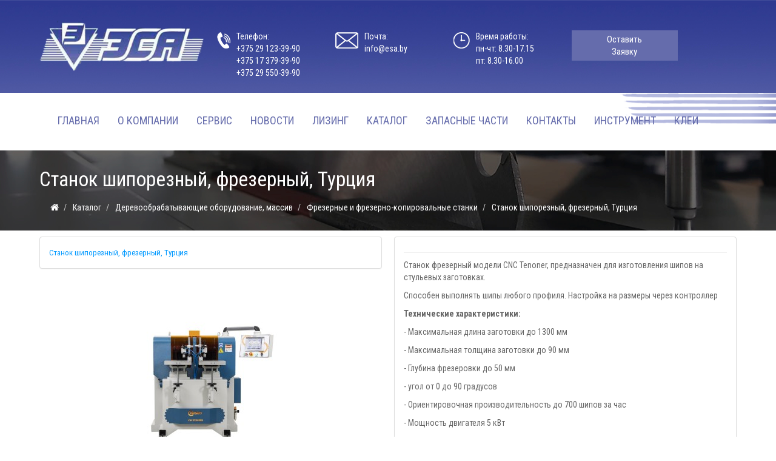

--- FILE ---
content_type: text/html; charset=utf-8
request_url: https://www.esa.by/katalog/derevoobrabatyvayushie-oborudovanie-massiv/frezernye-i-frezerno-kopirovalnye-stanki/stanok-shiporeznyj-frezernyj-turciya
body_size: 15216
content:
<!DOCTYPE html>
<html dir="ltr" lang="ru">
<head>
<meta charset="UTF-8" />
<meta name="viewport" content="width=device-width, initial-scale=1">
<title>Станок шипорезный, фрезерный, Турция купить в Минске, цена</title>
<base href="https://www.esa.by/" />
<meta name="description" content="Станок шипорезный, фрезерный, Турция для обработки массива древесины ⭐️. Высокое качество и надежность с полным спектром сервиса и технической поддержки от компании ESA в Минске и РБ ⏩. Заказать и узнать подробности можно по телефону ☎️: +375 (29) 123-39-" />
<meta name="keywords" content= "414, Станок шипорезный, фрезерный, Турция, , 0.00 р., , , Фрезерные и фрезерно-копировальные станки" />
<meta http-equiv="X-UA-Compatible" content="IE=edge">
<link href="https://www.esa.by/katalog/derevoobrabatyvayushie-oborudovanie-massiv/frezernye-i-frezerno-kopirovalnye-stanki/stanok-shiporeznyj-frezernyj-turciya" rel="canonical" />
<link href="https://www.esa.by/image/catalog/1234/e1.png" rel="icon" />
<link href='https://fonts.googleapis.com/css?family=Roboto+Condensed:400,400italic,700,700italic,300,300italic' rel='stylesheet' type='text/css'>
<link href='https://fonts.googleapis.com/css?family=Marck+Script&subset=latin,cyrillic' rel='stylesheet' type='text/css'>
<link href="catalog/view/javascript/bootstrap/css/bootstrap.min.css" rel="stylesheet" media="screen" />
<link rel="stylesheet" href="https://www.esa.by/catalog/view/theme/newstore/stylesheet/edit_product.css?ns2v=2.5.5"/>
<link rel="stylesheet" href="https://www.esa.by/catalog/view/javascript/jquery/magnific/magnific-popup.css?ns2v=2.5.5"/>
<link rel="stylesheet" href="https://www.esa.by/catalog/view/javascript/jquery/owl-carousel/owl.carousel.css?ns2v=2.5.5"/>
<link rel="stylesheet" href="https://www.esa.by/catalog/view/javascript/jquery/owl-carousel/owl.transitions.css?ns2v=2.5.5"/>
<link rel="stylesheet" href="https://www.esa.by/catalog/view/javascript/bootstrap/css/bootstrap-select.css?ns2v=2.5.5"/>
<link rel="stylesheet" href="https://www.esa.by/catalog/view/javascript/font-awesome/css/font-awesome.min.css?ns2v=2.5.5"/>
<link rel="stylesheet" href="https://www.esa.by/catalog/view/theme/newstore/stylesheet/stylesheet.css?ns2v=2.5.5"/>
<link rel="stylesheet" href="https://www.esa.by/catalog/view/theme/newstore/stylesheet/stickers.css?ns2v=2.5.5"/>
<link rel="stylesheet" href="https://www.esa.by/catalog/view/theme/newstore/stylesheet/tabs.css?ns2v=2.5.5"/>
<link rel="stylesheet" href="https://www.esa.by/catalog/view/theme/newstore/stylesheet/quickview.css?ns2v=2.5.5"/>
<link rel="stylesheet" href="https://www.esa.by/catalog/view/theme/newstore/stylesheet/theme_scheme/theme_1.css?ns2v=2.5.5"/>
<link rel="stylesheet" href="https://www.esa.by/catalog/view/theme/newstore/stylesheet/csseditor.css?ns2v=2.5.5"/>
<link rel="stylesheet" href="https://www.esa.by/catalog/view/javascript/jquery/datetimepicker/bootstrap-datetimepicker.min.css?ns2v=2.5.5"/>
<link rel="stylesheet" href="https://www.esa.by/catalog/view/theme/newstore/js/productany/js/countdown/jquery.countdown_1.css?ns2v=2.5.5"/>
<link rel="stylesheet" href="https://www.esa.by/catalog/view/theme/newstore/stylesheet/popup-fastorder/fastorder1.css?ns2v=2.5.5"/>
<link rel="stylesheet" href="https://www.esa.by/catalog/view/theme/newstore/stylesheet/popup-callback/callback.css?ns2v=2.5.5"/>
<link href="catalog/view/javascript/jquery/magnific/magnific-popup.css" type="text/css" rel="stylesheet" media="screen" />
<link href="catalog/view/javascript/jquery/datetimepicker/bootstrap-datetimepicker.min.css" type="text/css" rel="stylesheet" media="screen" />
  
		<style type="text/css">body {background-color: ;}</style>
<style type="text/css">
.sticker-ns.popular .fa{
	color:#000000}
.sticker-ns.popular{
	background: #4fc605 none repeat scroll 0 0;
	color:#ffffff;
}				
.sticker-ns.special .fa{
	color:#ffffff}
.sticker-ns.special {
	background: #fc9292 none repeat scroll 0 0;
	color:#ffffff;
}
.sticker-ns.bestseller .fa{
	color:#000000}
.sticker-ns.bestseller {
	background: #f6941f none repeat scroll 0 0;
	color:#ffffff;
}
.sticker-ns.newproduct .fa{
	color:#000000}
.sticker-ns.newproduct{
	background: #1f96c4 none repeat scroll 0 0;
	color:#ffffff;
}

.header-phone, .header-routine {
    display: flex;
    color: #fff;
    justify-content: center;
    flex-direction: column;
}

</style>
<script type="text/javascript" src="https://www.esa.by/catalog/view/javascript/jquery/jquery-2.1.1.min.js?ns2v=2.5.5"></script>
<script type="text/javascript" src="https://www.esa.by/catalog/view/javascript/jquery/magnific/jquery.magnific-popup.min.js?ns2v=2.5.5"></script>
<script type="text/javascript" src="https://www.esa.by/catalog/view/javascript/jquery/owl-carousel/owl.carousel.js?ns2v=2.5.5"></script>
<script type="text/javascript" src="https://www.esa.by/catalog/view/javascript/bootstrap/js/bootstrap.min.js?ns2v=2.5.5"></script>
<script type="text/javascript" src="https://www.esa.by/catalog/view/javascript/bootstrap/js/bootstrap-select.js?ns2v=2.5.5"></script>
<script type="text/javascript" src="https://www.esa.by/catalog/view/theme/newstore/js/jquery.menu-aim.js?ns2v=2.5.5"></script>
<script type="text/javascript" src="https://www.esa.by/catalog/view/javascript/jquery/datetimepicker/moment.js?ns2v=2.5.5"></script>
<script type="text/javascript" src="https://www.esa.by/catalog/view/javascript/jquery/datetimepicker/bootstrap-datetimepicker.min.js?ns2v=2.5.5"></script>
<script type="text/javascript" src="https://www.esa.by/catalog/view/theme/newstore/js/showmore.js?ns2v=2.5.5"></script>
<script type="text/javascript" src="https://www.esa.by/catalog/view/theme/newstore/js/common.js?ns2v=2.5.5"></script>
<script type="text/javascript" src="https://www.esa.by/catalog/view/theme/newstore/js//maskedinput.js?ns2v=2.5.5"></script>
<script type="text/javascript" src="https://www.esa.by/catalog/view/theme/newstore/js/newfastorder.js?ns2v=2.5.5"></script>
<script type="text/javascript" src="https://www.esa.by/catalog/view/theme/newstore/js/callback_send.js?ns2v=2.5.5"></script>
<script type="text/javascript" src="https://www.esa.by/catalog/view/theme/newstore/js/popup.js?ns2v=2.5.5"></script>
<script type="text/javascript" src="https://www.esa.by/catalog/view/theme/newstore/js/productany/js/countdown/jquery.countdown.js?ns2v=2.5.5"></script>
<script src="catalog/view/javascript/jquery/magnific/jquery.magnific-popup.min.js" type="text/javascript"></script>
<script src="catalog/view/javascript/jquery/datetimepicker/moment.js" type="text/javascript"></script>
<script src="catalog/view/javascript/jquery/datetimepicker/locale/ru-ru.js" type="text/javascript"></script>
<script src="catalog/view/javascript/jquery/datetimepicker/bootstrap-datetimepicker.min.js" type="text/javascript"></script>

<script type="text/javascript">
function init(elem, options){
	elem.addClass('countdownHolder');
	$.each(['Days','Hours','Minutes','Sec'],function(i){
		var clas;
		if (this=='Days') {clas="Дней";}
		if (this=='Hours') {clas="Часов";}
		if (this=='Minutes') {clas="минут";}
		if (this=='Sec') {clas="сек";}
		$('<span class="count'+this+'">' +
			'<span class="position">' +
			'<span class="digit static">0</span>' +	'</span>' +
			'<span class="position">' +	'<span class="digit static">0</span>' +	'</span><span class="time_productany">'+clas+'</span></span>').appendTo(elem);	
		});
}
</script>
<script type="text/javascript">
  var button_shopping = "Продолжить покупки";
  var button_checkout = "Оформление заказа";
  var link_checkout = "https://www.esa.by/checkout/";
  var link_newstorecheckout = "https://www.esa.by/index.php?route=checkout/newstorecheckout";
</script>
<script type="text/javascript">
var text_showmore = 'Показать еще';
var color_schem = '1';
var loading_masked_img = '<img src="catalog/view/theme/newstore/image/ring-alt-'+ color_schem +'.svg" />';
function loading_masked(action) {
	if (action) {
		$('.loading_masked').html(loading_masked_img);
		$('.loading_masked').show();
	} else {
		$('.loading_masked').html('');
		$('.loading_masked').hide();
	}
}
function creatOverlayLoadPage(action) {
	if (action) {
		$('#messageLoadPage').html(loading_masked_img);
		$('#messageLoadPage').show();
	} else {
		$('#messageLoadPage').html('');
		$('#messageLoadPage').hide();
	}
}
function quickview_open(id) {
$('body').prepend('<div id="messageLoadPage"></div><div class="mfp-bg-quickview"></div>');
	$.ajax({
		type:'post',
		data:'quickview29=1',
		url:'index.php?route=product/product&product_id='+id,	
		beforeSend: function() {
			creatOverlayLoadPage(true); 
		},
		complete: function() {
			$('.mfp-bg-quickview').hide();
			$('#messageLoadPage').hide();
			creatOverlayLoadPage(false); 
		},	
		success:function (data) {
			$('.mfp-bg-quickview').hide();
			$data = $(data);
			var new_data = $data.find('#quickview-container').html();							
			$.magnificPopup.open({
				tLoading: loading_masked_img,
				items: {
					src: new_data,
				},
				type: 'inline'
			});
		}
});							
}
	$(document).ready(function(){
		$("#back-top").hide();
		$(function () {
			$(window).scroll(function () {
				if ($(this).scrollTop() > 150) {
					$('#back-top').fadeIn();
				} else {
					$('#back-top').fadeOut();
				}
			});
			$('#back-top a').click(function () {
				$('body,html').animate({
					scrollTop: 0
				}, 800);
				return false;
			});
		});
		
	});	
</script>
<script type="text/javascript">
$(document).ready(function() {
if($("#top-fixed").length==0) {
var menu_fix2 = '<div class="menu_fix col-sm-3 col-md-3"></div>';
$('#top').before('<div id="top-fixed" class="hidden-xs hidden-sm"><div class="container"><div class="row">'+menu_fix2+'</div></div></div>');	
$('header .menu-fixed').clone().appendTo('#top-fixed .menu_fix');
}
$(window).scroll(function(){		
		if($(this).scrollTop()>220) {
			$('#top-fixed').addClass('sticky-header-2');
		}else{
			$('#top-fixed').removeClass('sticky-header-2');
		}		
	});
$('#top-fixed').hover(function() {
$('#top-fixed #horizontal-menu .menu-full-width .dropdown-menu').each(function() {
	var menu = $('#horizontal-menu .container').offset();
	var dropdown = $(this).parent().offset();		
	var i = (dropdown.left + $(this).outerWidth()) - (menu.left + $('#horizontal-menu .container').outerWidth());	
							
	if (i > 0) {
		$(this).css('margin-left', '-' + (i + 10) + 'px');
	} 
	var width = $('#horizontal-menu .container').outerWidth();
	$(this).css('width', '' + (width - 23) + 'px');
});
});
});
</script>

							

				<link rel="stylesheet" type="text/css" href="catalog/view/theme/newstore/stylesheet/csscallback.css" />
			

              

<script type="text/javascript">
function fastorder_open(product_id) {  
          $.magnificPopup.open({
            tLoading: '<span><i style="font-size:50px;" class="fa fa-spinner fa-pulse"></i></span>',
            items: {
              src: 'index.php?route=extension/module/newfastorder&product_id='+product_id,
              type: 'ajax'
            }
          });
        }
function fastorder_open_cart() {  
          $.magnificPopup.open({
            tLoading: '<span><i style="font-size:50px;" class="fa fa-spinner fa-pulse"></i></span>',
            items: {
              src: 'index.php?route=extension/module/newfastordercart',
              type: 'ajax'
            }
			
          });
        }		
</script>
<!-- Google Tag Manager -->
<script>(function(w,d,s,l,i){w[l]=w[l]||[];w[l].push({'gtm.start':
new Date().getTime(),event:'gtm.js'});var f=d.getElementsByTagName(s)[0],
j=d.createElement(s),dl=l!='dataLayer'?'&l='+l:'';j.async=true;j.src=
'https://www.googletagmanager.com/gtm.js?id='+i+dl;f.parentNode.insertBefore(j,f);
})(window,document,'script','dataLayer','GTM-TBJ73XGK');</script>
<!-- End Google Tag Manager -->

			
</head>
<body class="product-product-414">
    <!-- Google Tag Manager (noscript) -->
<noscript><iframe src="https://www.googletagmanager.com/ns.html?id=GTM-TBJ73XGK"
height="0" width="0" style="display:none;visibility:hidden"></iframe></noscript>
<!-- End Google Tag Manager (noscript) -->

<p id="back-top"><a rel="nofollow" class="btn btn-default" href="#top"><i class="fa fa-chevron-up" style="font-size:18px;"></i></a></p>
<div id="login-form-popup" class="modal fade" role="dialog">
	<div class="modal-dialog modal-login">
		<div class="modal-content">
			<form>
				<div class="modal-header">
					<button type="button" class="close" data-dismiss="modal">&times;</button>
					<h4 class="modal-title">Авторизация</h4>
				</div>
				<div class="modal-body">
				<div class="form-group">
					<div class="message"></div>
				</div>
					<div class="form-group">
						<div class="input-group">
							<span class="input-group-addon"><i class="fa fa-envelope"></i></span> 
							<input type="text" name="email" value="" placeholder="E-Mail" id="input-email" class="form-control" />
						</div>
					</div>
					<div class="form-group">
						<div class="input-group">
							<span class="input-group-addon"><i class="fa fa-lock"></i></span>	
							<input type="password" name="password" value="" placeholder="Пароль" id="input-password" class="form-control" />
						</div>
					</div>
					<div class="form-group text-center">
						<a href="https://www.esa.by/create-account/">Регистрация</a> | <a href="https://www.esa.by/forgot-password/">Забыли пароль?</a>
					</div>
				</div>		
				<div class="modal-footer">	
					<input type="button" value="Войти" id="button-login-popup" class="btn-login btn-block" />		
				</div>					
			</form>
		</div>
	</div>
</div>
<nav id="top" style="display:none;">
  <div class="container">
  	<div class="pull-left">
		<div class="navbar navbar-inverse">
			<div class="navbar-header">
				<button data-toggle="collapse-side" data-target=".side-collapse" type="button" class="navbar-toggle btn-question"><i class="fa fa-question-circle" aria-hidden="true"></i></button>
			</div>
			<div class="navbar-inverse side-collapse in">
				<nav class="navbar-collapse">
					<ul class="nav navbar-nav">
													<li><button onclick="location='https://www.esa.by/'"  type="button" class="btn btn-link"><i class=""></i> Главная</button></li>						
											</ul>
				</nav>
			</div>
		</div>		
	</div>
		<div class="pull-right">	
	<div class="pull-right">	
		<div class="btn-group">
				<button data-toggle="dropdown" type="button" class="dropdown-toggle btn btn-link">
				<i class="fa fa-user"></i>
				<span class="hidden-xs hidden-sm">Личный кабинет</span> <span class="caret"></span>		
				</button>
			<ul class="dropdown-menu dropdown-menu-right">
								<li><a rel="nofollow" href="https://www.esa.by/create-account/">Регистрация</a></li>
				<li><a rel="nofollow" href="#login_modal_popup" data-toggle="modal" data-target="#login-form-popup">Авторизация</a></li>
							</ul>
		</div>
	</div>
	<div class="pull-right">
		<div class="pull-left">
<form action="https://www.esa.by/index.php?route=common/currency/currency" method="post" enctype="multipart/form-data" id="currency">
  <div class="btn-group">
    <button class="btn btn-link dropdown-toggle" data-toggle="dropdown">
                            <strong> р.</strong>
            <span class="hidden-xs hidden-sm hidden-md">Валюта</span> <i class="fa fa-caret-down"></i></button>
    <ul class="dropdown-menu">
                  <li><button class="currency-select btn btn-link btn-block" type="button" name="EUR">€ Euro</button></li>
                        <li><button class="currency-select btn btn-link btn-block" type="button" name="USD">$ US Dollar</button></li>
                        <li><button class="currency-select btn btn-link btn-block" type="button" name="RUB"> р. Рубль</button></li>
                </ul>
  </div>
  <input type="hidden" name="code" value="" />
  <input type="hidden" name="redirect" value="https://www.esa.by/katalog/derevoobrabatyvayushie-oborudovanie-massiv/frezernye-i-frezerno-kopirovalnye-stanki/stanok-shiporeznyj-frezernyj-turciya" />
</form>
</div>
	</div>
	<div class="pull-right">
			</div>
	<div class="pull-right">
		<a rel="nofollow" class="btn btn-link" href="https://www.esa.by/wishlist/" id="wishlist-total" title="Мои закладки (0)"><i class="fa fa-heart fa-fw"></i> <span class="hidden-xs hidden-sm hidden-md">Мои закладки (0)</span></a>
	</div>
	<div class="pull-right">
		<a rel="nofollow" class="btn btn-link" href="https://www.esa.by/compare-products/"  id="compare-total" title="Сравнение товаров (0)"><i class="fa fa-balance-scale" aria-hidden="true"></i> <span class="hidden-xs hidden-sm hidden-md">Сравнение товаров (0)</span></a>
	</div>
	</div>
  </div>
</nav>
<header>
<div style="background: url(../catalog/view/theme/newstore/image/pod.jpg) repeat-x #343c8d; margin-top:-10px;">
<div class="container">
	<div class="row">
	     
	  <div class="col-xs-12 col-sm-12 col-md-12 col-lg-12 mobile" style="background:#3b4068;margin-top:-9px;">
<div  class="col-xs-6 col-sm-4 col-md-6 col-lg-6 mobile" style="color:#fff;background:#3b4068;padding-top:5px; padding-bottom:5px;">
                                <img src="../catalog/view/theme/newstore/image/tel.png" style="float:left; padding-right:10px;padding-top:3px;height: 20px;">
								
								<span style="color:#fff;font-size:12px;"><a href="tel:+375291233990" style="color:#fff;">+375 (29) 123-39-90</a></span>

	  </div>
	  <div  class="col-xs-6 col-sm-4 col-md-6 col-lg-6 mobile" style="color:#fff;background:#3b4068;padding-top:5px; padding-bottom:5px;">
                                <img src="../catalog/view/theme/newstore/image/tel.png" style="float:left; padding-right:10px;padding-top:3px;height: 20px;">
								
								<span style="color:#fff;font-size:12px;"><a href="tel:+375295503990" style="color:#fff;">+375 (29) 550 39 90</a></span>

	  </div><div  class="col-xs-3 col-sm-0 col-md-3 col-lg-3 mobile"></div>
	  <div  class="col-xs-6 col-sm-4 col-md-6 col-lg-6 mobile" style="color:#fff;background:#3b4068;padding-top:5px; padding-bottom:5px;">
	   <img src="../catalog/view/theme/newstore/image/tel.png" style="float:left; padding-right:10px;padding-top:3px;height: 20px;">
								
								<span style="color:#fff;font-size:12px;"><a href="tel:+375173793990" style="color:#fff;">+375 (17) 379 39 90</a></span></div>
	    <div  class="col-xs-3 col-sm-0 col-md-3 col-lg-3 mobile"></div>
	  <div class="col-xs-12 col-sm-12 col-md-4 col-lg-3 mobile" style="color:#fff;background:#3b4068;padding-top:5px; padding-bottom:5px;"><div style="margin-left:35%;">
	  <img src="../catalog/view/theme/newstore/image/mail.png" style="float:left; padding-right:10px;padding-top:3px;height: 20px;"></div>
							
	  <a style="color:#fff;font-size:12px;" target="_blank" href="mailto:info@esa.by" >info@esa.by</a></div>
</div>	  
	  
      <div class="col-sm-12 col-md-3 text-center text-left-md logo-top nomobile">
        <div id="logo">
		                          <a href="https://www.esa.by/"><img src="https://www.esa.by/image/catalog/logo1.png" title="ООО &quot;ЭСА&quot;" alt="ООО &quot;ЭСА&quot;" class="img-responsive" /></a>
                              </div>
      </div>
     <div class="col-xs-12 col-sm-12 col-md-4 col-lg-3 mobile"  style="background: url(../catalog/view/theme/newstore/image/right.png) no-repeat center right;">  
      <div class="col-xs-6 col-sm-6 col-md-4 col-lg-3 mobile">
        
		                          <a href="https://www.esa.by/"><img src="https://www.esa.by/image/catalog/logo1.png" title="ООО &quot;ЭСА&quot;" alt="ООО &quot;ЭСА&quot;" class="img-responsive" /></a>
                              
      </div>
 
      <div class="col-xs-6 col-sm-6 col-md-4 col-lg-3 mobile">

<div class="mobile-menu">
    <input type="checkbox" id="checkbox" class="mobile-menu__checkbox">
    <label for="checkbox" class="mobile-menu__btn"><div class="mobile-menu__icon"></div></label>
    <div class="mobile-menu__container">
    <ul class="mobile-menu__list">
        <li class="mobile-menu__item"><a href="https://esa.by/" class="mobile-menu__link">ГЛАВНАЯ</a></li>
        <li class="mobile-menu__item"><a href="https://esa.by/about_us" class="mobile-menu__link">О КОМПАНИИ</a></li>
        <li class="mobile-menu__item"><a href="https://esa.by/katalog/" class="mobile-menu__link">КАТАЛОГ</a></li>
        <li class="mobile-menu__item"><a href="https://esa.by/news/" class="mobile-menu__link">НОВОСТИ</a></li>
        <li class="mobile-menu__item"><a href="https://esa.by/lizing" class="mobile-menu__link">ЛИЗИНГ</a></li>
        <li class="mobile-menu__item"><a href="https://esa.by/servis/" class="mobile-menu__link">СЕРВИС</a></li>
        <li class="mobile-menu__item"><a href="https://esa.by/zapasnye-chasty/" class="mobile-menu__link">ЗАПАСНЫЕ ЧАСТИ</a></li>
        <li class="mobile-menu__item"><a href="https://esa.by/contact-us/" class="mobile-menu__link">КОНТАКТЫ</a></li>
        <li class="mobile-menu__item"><a href="https://esa-tools.by/" class="mobile-menu__link">ИНСТРУМЕНТ</a></li>
        <li class="mobile-menu__item"><a href="https://leuco.by/" class="mobile-menu__link">КЛЕИ</a></li>
    </ul>
    </div>
</div>
</div>  





      </div>  
     
	  	  <div  class="col-sm-12 col-md-2 nomobile" style="color:#fff; padding-top:40px;">
                                <img src="../catalog/view/theme/newstore/image/tel.png" style="float:left; padding-right:10px;padding-top:3px;">
								Телефон: <br /> 
								<span class="header-phone" style="color:#fff;"><span>+375 29 123-39-90</span><span>+375 17 379-39-90</span><span>+375 29 550-39-90</span></span>

	  </div>
	  	  
	  
	  <div class="col-sm-12  col-md-2 nomobile" style="color:#fff;padding-top:40px;">
	  <img src="../catalog/view/theme/newstore/image/mail.png" style="float:left; padding-right:10px;padding-top:3px;">
								Почта: <br /> 
	  <a style="color:#fff;" target="_blank" href="mailto:info@esa.by" >info@esa.by</a></div>
	  
	  <div class="col-sm-12  col-md-2 nomobile" style="color:#fff;padding-top:40px;">
	  <img src="../catalog/view/theme/newstore/image/time.png" style="float:left; padding-right:10px;padding-top:3px;">
								Время работы: <br /> 
	  <span class="info-contact header-routine" style="color:#fff;"><span>пн-чт: 8.30-17.15</span>
<span>пт: 8.30-16.00</span></span></div>
      <div onclick="get_modal_callbacking();" class="col-md-2 col-sm-12 col-md-push-0 nomobile" style="color:#fff;padding-top:40px;"><div style="background:#656cac;text-align:center;padding:5px 10px 5px 10px; color:#fff;font-size:15px;cursor:pointer;"> Оставить<br />Заявку </div></div>
	</div>
</div></div>
<div style="background: url(../catalog/view/theme/newstore/image/pulleft1.png) top right no-repeat #fff;" class="nomobile">
<div class="menu-fixed">
	  <div class="container">
  			<nav id="horizontal-menu" class="navbar hmenu_type">
			<div class="navbar-header"><span id="category" class="visible-xs">Категории</span>
		  <button type="button" class="btn btn-navbar navbar-toggle" data-toggle="collapse" data-target=".navbar-ex1-collapse"><i class="fa fa-bars"></i></button>
		</div>
		<div class="collapse navbar-collapse navbar-ex1-collapse">
		  <ul class="nav navbar-nav">
		  
												<li><a class="dropdown-img" href="/">												Главная</a></li>
																<li><a class="dropdown-img" href="/about_us">												О компании</a></li>
																<li><a class="dropdown-img" href="/servis">												Сервис</a></li>
																<li><a class="dropdown-img" href="/news/">												Новости</a></li>
																<li><a class="dropdown-img" href="/lizing">												Лизинг</a></li>
																<li><a class="dropdown-img" href="/katalog/">												Каталог</a></li>
																<li><a class="dropdown-img" href="/katalog/zapasnye-chasti-1/">												Запасные части</a></li>
																<li><a class="dropdown-img" href="/contact-us/">												Контакты</a></li>
																<li><a class="dropdown-img" href="https://esa-tools.by/">												Инструмент</a></li>
																<li><a class="dropdown-img" href="https://leuco.by/">												Клеи</a></li>
									  </ul>
		</div>
					</nav>
			</div>
		 </div>

</header>

<div style="background: url(../catalog/view/theme/newstore/image/back.png);">
<div class="container">
	<h1 itemprop="name" style="color:#fff;">Станок шипорезный, фрезерный, Турция</h1>
	<ul class="breadcrumb" itemscope itemtype="https://schema.org/BreadcrumbList">
									<li itemprop="itemListElement" itemscope itemtype="http://schema.org/ListItem">
					<a style="color:#fff;" itemprop="item" href="https://www.esa.by/">
					  <span itemprop="name"><i class="fa fa-home"></i></span>
					</a>
					<meta itemprop="position" content="1" />
				  </li>
												<li itemprop="itemListElement" itemscope itemtype="http://schema.org/ListItem">
					<a style="color:#fff;" itemprop="item" href="https://www.esa.by/katalog/">
					  <span itemprop="name">Каталог</span>
					</a>
					<meta itemprop="position" content="2" />
				  </li>
												<li itemprop="itemListElement" itemscope itemtype="http://schema.org/ListItem">
					<a style="color:#fff;" itemprop="item" href="https://www.esa.by/katalog/derevoobrabatyvayushie-oborudovanie-massiv/">
					  <span itemprop="name">Деревообрабатывающие оборудование, массив</span>
					</a>
					<meta itemprop="position" content="3" />
				  </li>
												<li itemprop="itemListElement" itemscope itemtype="http://schema.org/ListItem">
					<a style="color:#fff;" itemprop="item" href="https://www.esa.by/katalog/derevoobrabatyvayushie-oborudovanie-massiv/frezernye-i-frezerno-kopirovalnye-stanki/">
					  <span itemprop="name">Фрезерные и фрезерно-копировальные станки</span>
					</a>
					<meta itemprop="position" content="4" />
				  </li>
												<li itemprop="itemListElement" itemscope itemtype="http://schema.org/ListItem">
				<link itemprop="item" href="https://www.esa.by/katalog/derevoobrabatyvayushie-oborudovanie-massiv/frezernye-i-frezerno-kopirovalnye-stanki/stanok-shiporeznyj-frezernyj-turciya">
				<span itemprop="name">Станок шипорезный, фрезерный, Турция</span>
				<meta itemprop="position" content="5" />
				</li>
						</ul>
</div>
</div>	
	
<div itemscope itemtype="http://schema.org/Product" class="container">

  <div class="row">                <div  id="content" class="col-sm-12">
   
				
			
      <div class="row">
                                <div class="col-sm-12 col-md-6">
		<div class="panel panel-default panel-body">
						<div class="info-inline">Станок шипорезный, фрезерный, Турция</div>
							</div>
          				<div class="thumbnails">
											<div class="general-image">
							<div class="stickers-ns">
																																															</div>	
							<a class="main-image thumbnail zoom-magnify" href="https://www.esa.by/image/cache/catalog/121-500x500.jpg" title="Станок шипорезный, фрезерный, Турция">
								<img class="img-responsive" data-magnify-src="https://www.esa.by/image/cache/catalog/121-500x500.jpg" src="https://www.esa.by/image/cache/catalog/121-500x300.jpg" src="https://www.esa.by/image/cache/catalog/121-500x300.jpg" title="Станок шипорезный, фрезерный, Турция" alt="Станок шипорезный, фрезерный, Турция" /></a>
						</div>
																<div class="image-additional owl-carousel">
							<div class="item">
								<a class="thumbnail" data-magnify-src="https://www.esa.by/image/cache/catalog/121-500x500.jpg" rel="https://www.esa.by/image/cache/catalog/121-500x300.jpg" href="https://www.esa.by/image/cache/catalog/121-500x500.jpg" title="Станок шипорезный, фрезерный, Турция">
									<img src="https://www.esa.by/image/cache/catalog/121-74x74.jpg"  title="Станок шипорезный, фрезерный, Турция" alt="Станок шипорезный, фрезерный, Турция" />
								</a>
							</div>
														<div class="item">
								<a class="thumbnail" data-magnify-src="https://www.esa.by/image/cache/catalog/122-500x500.jpg" rel="https://www.esa.by/image/cache/catalog/122-500x300.jpg" href="https://www.esa.by/image/cache/catalog/122-500x500.jpg" title="Станок шипорезный, фрезерный, Турция">
								<img src="https://www.esa.by/image/cache/catalog/122-74x74.jpg" title="Станок шипорезный, фрезерный, Турция" alt="Станок шипорезный, фрезерный, Турция" /></a>
							</div>
														<div class="item">
								<a class="thumbnail" data-magnify-src="https://www.esa.by/image/cache/catalog/123-500x500.jpg" rel="https://www.esa.by/image/cache/catalog/123-500x300.jpg" href="https://www.esa.by/image/cache/catalog/123-500x500.jpg" title="Станок шипорезный, фрезерный, Турция">
								<img src="https://www.esa.by/image/cache/catalog/123-74x74.jpg" title="Станок шипорезный, фрезерный, Турция" alt="Станок шипорезный, фрезерный, Турция" /></a>
							</div>
														<div class="item">
								<a class="thumbnail" data-magnify-src="https://www.esa.by/image/cache/catalog/124-500x500.jpg" rel="https://www.esa.by/image/cache/catalog/124-500x300.jpg" href="https://www.esa.by/image/cache/catalog/124-500x500.jpg" title="Станок шипорезный, фрезерный, Турция">
								<img src="https://www.esa.by/image/cache/catalog/124-74x74.jpg" title="Станок шипорезный, фрезерный, Турция" alt="Станок шипорезный, фрезерный, Турция" /></a>
							</div>
													</div>
									</div>
                  </div>
        														        		        <div class="col-sm-12 col-md-6">
		<div id="product">
			<div class="panel panel-default panel-body">	
				 			
								<span itemscope itemprop="offers" itemtype="http://schema.org/Offer">
						<meta itemprop="price" content="0.00">
						<meta itemprop="priceCurrency" content="RUB">
						<link itemprop="availability" href="http://schema.org/InStock" />
					</span>
				<div class="price" style="display:none;">
											<span class='autocalc-product-price'>0.00 р.</span>															
				</div>
				
								   <hr>
          <ul class="list-unstyled availability">                      
              
			<li style="display:none;"><i class="fa fa-check fa-fw"></i><span class="text-stock">Доступность:</span> 
						<span class="stock_status_success">На складе</span> 
									</li>
          </ul>	
          <div class="short-description">
<p>Станок фрезерный модели CNC Tenoner, предназначен для изготовления шипов на стульевых заготовках.</p><p>Способен выполнять шипы любого профиля. Настройка на размеры через контроллер</p><p><b>Технические характеристики:</b></p><p>- Максимальная длина заготовки до 1300 мм</p><p>- Максимальная толщина заготовки до 90 мм</p><p>- Глубина фрезеровки до 50 мм</p><p>- угол от 0 до 90 градусов</p><p>- Ориентировочная производительность до 700 шипов за час</p><p>- Мощность двигателя 5 кВт</p><p>- Габаритные размеры 1230х1220х1520 мм</p><p>- Вес 700 кг</p></div>
		  <ul class="list-unstyled">
                      </ul>
                        			
             
			<hr>						         
			<div class="actions-additional" style="display:none;">
				<div class="qty space-padding-r5 pull-left">
					<div class="quantity-adder clearfix">
						<div>
							<div class="quantity-number pull-left">
								<input class="quantity-product" type="text" name="quantity" size="5" value="1" id="input-quantity" />
							</div>
							<div class="quantity-wrapper pull-left">
							<span onclick="btnplus_card_prod();" class="add-up add-action fa fa-plus"></span>
							<span onclick="btnminus_card_prod(1);" class="add-down add-action fa fa-minus"></span>
							</div>
						</div>
						<input type="hidden" name="product_id" value="414" />
					</div>
				</div>
				<script type="text/javascript">
				function btnminus_card_prod(a){
					document.getElementById("input-quantity").value>a?document.getElementById("input-quantity").value--:document.getElementById("input-quantity").value=a
				}
				function btnplus_card_prod(){
					document.getElementById("input-quantity").value++
				};
				</script>						
				<div class="btn-group">
												</div>
			</div>
			<div class="actions text-center" style="display:none;">
														<div class="cart pull-left w48">
											<button type="button" id="button-cart" data-loading-text="Загрузка..." class="btn btn-general"><i class="fa fa-shopping-basket"></i> <span>В корзину</span></button>					
						
				</div>
															</div>		
					</div>
    </div>
	</div>
		<div class="tabs-product col-sm-12">
 <ul class="nav nav-tabs my-tabs">
            <li class="active"><a href="#tab-description" data-toggle="tab"><i class="fa fa-file-text-o fa-fw"></i>Описание</a></li>
                        			          </ul>
          <div class="tab-content">
            <div class="tab-pane active" id="tab-description" itemprop="description"><p>Станок фрезерный модели CNC Tenoner, предназначен для изготовления шипов на стульевых заготовках.</p><p>Способен выполнять шипы любого профиля. Настройка на размеры через контроллер</p><p>Технические характеристики:</p><p>- Максимальная длина заготовки до 1300 мм</p><p>- Максимальная толщина заготовки до 90 мм</p><p>- Глубина фрезеровки до 50 мм</p><p>- угол от 0 до 90 градусов</p><p>- Ориентировочная производительность до 700 шипов за час</p><p>- Мощность двигателя 5 кВт</p><p>- Габаритные размеры 1230х1220х1520 мм</p><p>- Вес 700 кг</p><p><br></p><p class="MsoNormal"><span style="font-size:11.0pt">Перейдя по ссылке можно
увидеть видео работы станка<o:p></o:p></span></p><p class="MsoNormal"><b><span style="font-size:12.0pt"><a href="https://www.youtube.com/watch?v=p9u1RLxSl2Q">https://www.youtube.com/watch?v=p9u1RLxSl2Q</a></span></b><b><span style="font-size:12.0pt">&nbsp;</span></b></p><p class="MsoNormal"><b><span style="font-size:12.0pt"><br></span></b></p><p class="MsoNormal"><br></p></div>
            			                      </div>
		</div>	
 </div>
 
		
<script type="text/javascript">
if (!$(".carousel_numb_featured43137").parents("#column-left, #column-right").length) {
	$('.carousel_numb_featured43137').owlCarousel({
		responsiveBaseWidth: ".featured.carousel_numb_featured43137",
		itemsCustom: [[120, 1], [190, 1],[250, 1],[400, 1], [500, 2], [630, 2], [750, 3], [900, 4], [1000, 4]],
		navigation: true,
		navigationText: ['<div class="btn btn-carousel-module next-prod"><i class="fa fa-angle-left arrow"></i></div>', '<div class="btn btn-carousel-module prev-prod"><i class="fa fa-angle-right arrow"></i></div>'],
		pagination: false
	}); 
}
</script>      
            <p>Теги:                        <a href="https://www.esa.by/search/?tag=Станок шипорезный">Станок шипорезный</a>,
                                <a href="https://www.esa.by/search/?tag=фрезерный">фрезерный</a>,
                                <a href="https://www.esa.by/search/?tag=Турция">Турция</a>,
                                <a href="https://www.esa.by/search/?tag=Фрезерные и фрезерно-копировальные станки">Фрезерные и фрезерно-копировальные станки</a>
                      </p>
      		      </div>
    </div>
</div>
<script type="text/javascript">
var owladd = $('.thumbnails .image-additional');
function optionimage(image, image_zoom,image_thumb) {
	if($('.option-image-new').length > 0) {
		owladd.data('owlCarousel').removeItem(0);
	}
	$('.main-image img').attr('src',image);
	$('.main-image img').attr('data-magnify-src',image_zoom);
	$('.main-image').attr('href',image_zoom);
	var content = '<div class="item"><a class="option-image-new thumbnail" data-magnify-src="'+ image_zoom +'" rel="'+ image +'" href="'+ image_zoom +'" title=""><img src="'+ image_thumb +'" title="" alt="" /></a></div>';
    owladd.data('owlCarousel').addItem(content,0);
	
	$('.image-additional .item img').hover(function(){	
		$('.main-image img').attr('src', $(this).parent().attr('rel'));
		$('.main-image').attr('href', $(this).parent().attr('href'));
		$('.main-image img').attr('data-magnify-src',$(this).parent().attr('data-magnify-src'));
		return false;
	});								
}
$('.image-additional .item img').hover(function(){	
	$('.main-image img').attr('src', $(this).parent().attr('rel'));
	$('.main-image').attr('href', $(this).parent().attr('href'));
	$('.main-image img').attr('data-magnify-src',$(this).parent().attr('data-magnify-src'));
	return false;
 });
 </script>
<script type="text/javascript">
$('.thumbnails .image-additional').owlCarousel({		
	responsiveBaseWidth: ".image-additional",
	itemsCustom: [[0, 1], [100, 2], [250, 3], [500, 4], [750, 5], [1000,6]],
	navigation: true,
	pagination:false,
	navigationText: ['<div class="btn btn-carousel-thumbnail next-prod"><i class="fa fa-angle-left arrow"></i></div>', '<div class="btn btn-carousel-thumbnail prev-prod"><i class="fa fa-angle-right arrow"></i></div>'],		
});
</script>
<script type="text/javascript"><!--
$('select[name=\'recurring_id\'], input[name="quantity"]').change(function(){
	$.ajax({
		url: 'index.php?route=product/product/getRecurringDescription',
		type: 'post',
		data: $('input[name=\'product_id\'], input[name=\'quantity\'], select[name=\'recurring_id\']'),
		dataType: 'json',
		beforeSend: function() {
			$('#recurring-description').html('');
		},
		success: function(json) {
			$('.alert, .text-danger').remove();

			if (json['success']) {
				$('#recurring-description').html(json['success']);
			}
		}
	});
});
//--></script>
<script type="text/javascript"><!--
$('#button-cart').on('click', function() {
	$.ajax({
		url: 'index.php?route=checkout/cart/add',
		type: 'post',
		data: $('#product input[type=\'text\'], #product input[type=\'hidden\'], #product input[type=\'radio\']:checked, #product input[type=\'checkbox\']:checked, #product select, #product textarea'),
		dataType: 'json',
		beforeSend: function() {
			$('#button-cart').button('loading');
		},
		complete: function() {
			$('#button-cart').button('reset');
		},
		success: function(json) {
			$('.alert, .text-danger').remove();
			$('.form-group').removeClass('has-error');

			if (json['error']) {
				if (json['error']['option']) {
				$('.options').removeClass('hidden-options');
					for (i in json['error']['option']) {
						var element = $('#input-option' + i.replace('_', '-'));

						if (element.parent().hasClass('input-group')) {
							element.parent().after('<div class="text-danger">' + json['error']['option'][i] + '</div>');
						} else {
							element.after('<div class="text-danger">' + json['error']['option'][i] + '</div>');
						}
						setTimeout(function () {
							$('.option-danger, .alert, .text-danger').remove();
						}, 4000);
						$('#top').before('<div class="alert option-danger"><i class="fa fa-exclamation-circle"></i> ' + json['error']['option'][i] + '<button type="button" class="close" data-dismiss="alert">&times;</button></div>');					
						
					}
				}

				if (json['error']['recurring']) {
					$('select[name=\'recurring_id\']').after('<div class="text-danger">' + json['error']['recurring'] + '</div>');
				}

				// Highlight any found errors
				$('.text-danger').parent().addClass('has-error');
			}

			if (json['success']) {
				if(json['popup_design']=='1'){
						fastorder_open_cart();
				} else {
					html  = '<div id="modal-addcart" class="modal">';
					html += '  <div class="modal-dialog" style="overflow:hidden">';
					html += '    <div class="modal-content">';
					if(json['show_newstorecheckout']=='1'){
						html += '      	<div class="modal-body"><div class="text-center">' + json['success'] + '<br><img style="margin:10px 0px;" src="'+ json['image_cart'] +'"  /><br></div><div><a href=' + link_newstorecheckout + ' class="btn-checkout">'+ button_checkout +'</a><button data-dismiss="modal" class="btn-shopping">'+ button_shopping +'</button></div></div>';	
						} else {
						html += '      	<div class="modal-body"><div class="text-center">' + json['success'] + '<br><img style="margin:10px 0px;" src="'+ json['image_cart'] +'"  /><br></div><div><a href=' + link_checkout + ' class="btn-checkout">'+ button_checkout +'</a><button data-dismiss="modal" class="btn-shopping">'+ button_shopping +'</button></div></div>';	
						}
					html += '    </div>';
					html += '  </div>';
					html += '</div>';

					$('body').append(html);

					$('#modal-addcart').modal('show');
				}
					setTimeout(function () {
						$('.cart-total').html(json['total']);
					}, 100);	
					$('#cart > ul').load('index.php?route=common/cart/info ul li');
			}
				$('#modal-addcart').on('hide.bs.modal', function (e) {
					$('#modal-addcart').remove();
				});
		}
	});
});
//--></script>
<script type="text/javascript"><!--
$('.date').datetimepicker({
	pickTime: false
});

$('.datetime').datetimepicker({
	pickDate: true,
	pickTime: true
});

$('.time').datetimepicker({
	pickDate: false
});

$('button[id^=\'button-upload\']').on('click', function() {
	var node = this;

	$('#form-upload').remove();

	$('body').prepend('<form enctype="multipart/form-data" id="form-upload" style="display: none;"><input type="file" name="file" /></form>');

	$('#form-upload input[name=\'file\']').trigger('click');

	if (typeof timer != 'undefined') {
    	clearInterval(timer);
	}

	timer = setInterval(function() {
		if ($('#form-upload input[name=\'file\']').val() != '') {
			clearInterval(timer);

			$.ajax({
				url: 'index.php?route=tool/upload',
				type: 'post',
				dataType: 'json',
				data: new FormData($('#form-upload')[0]),
				cache: false,
				contentType: false,
				processData: false,
				beforeSend: function() {
					$(node).button('loading');
				},
				complete: function() {
					$(node).button('reset');
				},
				success: function(json) {
					$('.text-danger').remove();

					if (json['error']) {
						$(node).parent().find('input').after('<div class="text-danger">' + json['error'] + '</div>');
					}

					if (json['success']) {
						alert(json['success']);

						$(node).parent().find('input').attr('value', json['code']);
					}
				},
				error: function(xhr, ajaxOptions, thrownError) {
					alert(thrownError + "\r\n" + xhr.statusText + "\r\n" + xhr.responseText);
				}
			});
		}
	}, 500);
});
//--></script>
<script type="text/javascript"><!--
$('#review').delegate('.pagination a', 'click', function(e) {
  e.preventDefault();

    $('#review').fadeOut('slow');

    $('#review').load(this.href);

    $('#review').fadeIn('slow');
});

$('#review').load('index.php?route=product/product/review&product_id=414');

$('#button-review').on('click', function() {
	$.ajax({
		url: 'index.php?route=product/product/write&product_id=414',
		type: 'post',
		dataType: 'json',
		data: $("#form-review").serialize(),
		beforeSend: function() {
			$('#button-review').button('loading');
		},
		complete: function() {
			$('#button-review').button('reset');
		},
		success: function(json) {
			$('.alert-success, .alert-danger').remove();

			if (json['error']) {
				$('#review').after('<div class="alert alert-danger"><i class="fa fa-exclamation-circle"></i> ' + json['error'] + '</div>');
			}

			if (json['success']) {
				$('#review').after('<div class="alert alert-success"><i class="fa fa-check-circle"></i> ' + json['success'] + '</div>');

				$('input[name=\'name\']').val('');
				$('textarea[name=\'text\']').val('');
				$('input[name=\'rating\']:checked').prop('checked', false);
			}
		}
	});
});

$(document).ready(function() {
	$('.thumbnails .image-additional').magnificPopup({
		type:'image',
		delegate: 'a',
		gallery: {
			enabled:true
		}
	});
});
$('.thumbnails .main-image').click(function(){
	if ($('.thumbnails .image-additional .item').length > 0) {
		$('.thumbnails .image-additional').magnificPopup('open', 0);
		return false
	} else {
		$(this).magnificPopup('open');
		return false
	}
});
//--></script>
 <script type="text/javascript">
			var url = document.location.toString();
			if (url.match('#tab-review')) {
			$('a[href=\'#tab-review\']').trigger('click');
			}
</script>

<script type="text/javascript"><!--
function price_format_autocalc(n)
{ 
    c = 2;
    d = '.'; 
    t = ' '; 
    s_left = '';
    s_right = ' р.';
     
    n = n * 1.00000000;
    i = parseInt(n = Math.abs(n).toFixed(c)) + ''; 

    j = ((j = i.length) > 3) ? j % 3 : 0; 
    return s_left + (j ? i.substr(0, j) + t : '') + i.substr(j).replace(/(\d{3})(?=\d)/g, "$1" + t) + (c ? d + Math.abs(n - i).toFixed(c).slice(2) : '') + s_right; 
}

function calculate_tax_autocalc(price)
{
        return price;
}

function process_discounts_autocalc(price, quantity)
{
        return price;
}


animate_delay = 10;

main_price_autocalc_final = calculate_tax_autocalc(0.0000);
main_price_autocalc_start = calculate_tax_autocalc(0.0000);
main_step = 0;
main_timeout_id = 0;

function animateMainPrice_callback() {
    main_price_autocalc_start += main_step;
    
    if ((main_step > 0) && (main_price_autocalc_start > main_price_autocalc_final)){
        main_price_autocalc_start = main_price_autocalc_final;
    } else if ((main_step < 0) && (main_price_autocalc_start < main_price_autocalc_final)) {
        main_price_autocalc_start = main_price_autocalc_final;
    } else if (main_step == 0) {
        main_price_autocalc_start = main_price_autocalc_final;
    }
    
    $('.autocalc-product-price').html( price_format_autocalc(main_price_autocalc_start) );
    
    if (main_price_autocalc_start != main_price_autocalc_final) {
        main_timeout_id = setTimeout(animateMainPrice_callback, animate_delay);
    }
}

function animateMainPriceAutocalc(price) {
    main_price_autocalc_start = main_price_autocalc_final;
    main_price_autocalc_final = price;
    main_step = (main_price_autocalc_final - main_price_autocalc_start) / 10;
    
    clearTimeout(main_timeout_id);
    main_timeout_id = setTimeout(animateMainPrice_callback, animate_delay);
}




function recalculateprice_autocalc()
{
    var main_price_autocalc = 0;
    var input_quantity = Number($('input[name="quantity"]').val());
    var special_autocalc = 0;
    var tax = 0;
    
    if (isNaN(input_quantity)) input_quantity = 0;
    
        main_price_autocalc = process_discounts_autocalc(main_price_autocalc, input_quantity);
    tax = process_discounts_autocalc(tax, input_quantity);
    
    
    var option_price = 0;
    
        
    $('input:checked,option:selected').each(function() {
      if ($(this).data('prefix') == '=') {
        option_price += Number($(this).data('price'));
        main_price_autocalc = 0;
        special_autocalc = 0;
      }
    });
    
    $('input:checked,option:selected').each(function() {
      if ($(this).data('prefix') == '+') {
        option_price += Number($(this).data('price'));
      }
      if ($(this).data('prefix') == '-') {
        option_price -= Number($(this).data('price'));
      }
      if ($(this).data('prefix') == 'u') {
        pcnt = 1.0 + (Number($(this).data('price')) / 100.0);
        option_price *= pcnt;
        main_price_autocalc *= pcnt;
        special_autocalc *= pcnt;
      }
      if ($(this).data('prefix') == 'd') {
        pcnt = 1.0 - (Number($(this).data('price')) / 100.0);
        option_price *= pcnt;
        main_price_autocalc *= pcnt;
        special_autocalc *= pcnt;
      }
      if ($(this).data('prefix') == '*') {
        option_price *= Number($(this).data('price'));
        main_price_autocalc *= Number($(this).data('price'));
        special_autocalc *= Number($(this).data('price'));
      }
    });
    
    special_autocalc += option_price;
    main_price_autocalc += option_price;

          tax = main_price_autocalc;
        
    // Process TAX.
    main_price_autocalc = calculate_tax_autocalc(main_price_autocalc);
    special_autocalc = calculate_tax_autocalc(special_autocalc);
    
    // Раскомментировать, если нужен вывод цены с умножением на количество
    main_price_autocalc *= input_quantity;
    special_autocalc *= input_quantity;
    tax *= input_quantity;

    // Display Main Price
    animateMainPriceAutocalc(main_price_autocalc);
      
    }

$(document).ready(function() {
    $('#product input[type="checkbox"]').bind('change', function() { recalculateprice_autocalc(); });
    $('#product input[type="radio"]').bind('change', function() { recalculateprice_autocalc(); });
    $('#product select').bind('change', function() { recalculateprice_autocalc(); });
    
    $quantity_autocalc = $('#product input[name="quantity"]');
    $quantity_autocalc.data('val', $quantity_autocalc.val());
    (function() {
        if ($quantity_autocalc.val() != $quantity_autocalc.data('val')){
            $quantity_autocalc.data('val',$quantity_autocalc.val());
            recalculateprice_autocalc();
        }
        setTimeout(arguments.callee, 250);
    })();    
    
    recalculateprice_autocalc();
});

//--></script>
      

							
<footer>
<div class="footer-top">
<div class="container">
	
	<div class="row">   
		<div class="newsletter">   
			<div class="col-xs-12 col-md-3 text-xs-center-newsletter text-newsletter text-md-right">
				<span>Подписаться на рассылку</span>		
			</div>
			<div class="col-xs-12 col-md-6 text-xs-center-newsletter">	
				<input type="text" class="form-control" id="input-newsletter" placeholder="Введите ваш адрес электронной почты" value="" >		
				<span id="error-msg"></span>
			</div>
			<div class="col-xs-12 col-md-3 text-xs-center-newsletter text-md-left">
				<button type="button" id="subcribe" class="btn btn-newsletter" value="Подписаться"><i class="fa fa-envelope fa-fw"></i>Подписаться</button>
			</div>			
		</div>
	</div>
				
	<div class="row banner-footer">	
			</div>
</div>
<div class="container">
    <div class="row">
            <div class="col-sm-3">
        <div id="logo1">
		    <a href="https://esa.by/"><img src="https://esa.by/image/catalog/logofut.png" class="img-responsive"></a>
        </div>
        <div style="width:90%;margin:0 auto;padding-top:20px;display:none;">
          <a href="#"><img src="https://esa.by/image/catalog/fb.png"></a>

           <a href="#"><img src="https://esa.by/image/catalog/in.png"></a>

           <a href="#"><img src="https://esa.by/image/catalog/vk.png"></a>

           <a href="#"><img src="https://esa.by/image/catalog/ok.png"></a>

           <a href="#"><img src="https://esa.by/image/catalog/tw.png"></a></div>
      </div>
      <div class="col-sm-4">
    <h3 style="color:#fff;">Навигация по сайту</h3>      
      <div class="col-sm-6">
        
        <ul class="list-unstyled">
          <li><a href="https://www.esa.by/">>   Главная</a></li>
          <li><a href="about_us">>   О компании</a></li>
          <li><a href="katalog/">>   Каталог</a></li>
          <li><a href="news/">>   Новости</a></li>
        </ul>
      </div>
      <div class="col-sm-6">
        
        <ul class="list-unstyled">
          <li><a href="lizing">>   Лизинг</a></li>
          <li><a href="servis">>   Сервис</a></li>
          <li><a href="zapasnye-chasti">>   Запасные части</a></li>
          <li><a href="contact-us/">>   Контакты</a></li>
        </ul>
      </div>
</div>      
	  <div class="col-sm-4">
	      <h3 style="color:#fff;">Наши Контакты</h3>
	      <div class="col-sm-6">
	          <img src="https://esa.by/image/catalog/nav.png">
220019, Республика Беларусь, Минская обл., Минский р-н, направление ТЭЦ-4, 3-й пер.Монтажников, 3, офис 13</div>
		<div class="col-sm-6">
		<img src="https://esa.by/image/catalog/tel.png">
+375 29 123-39-90<br>
+375 17 379-39-90<br><img src="https://esa.by/image/catalog/mail.png">info@esa.by		
	   </div>
    </div>
  </div>
<div class="container">
	<div class="row">
			</div>
</div>
</div>
</footer>

                <script type="text/javascript">
                    
                     function validateEmail($email) {
                        var emailReg = /^([\w-\.]+@([\w-]+\.)+[\w-]{2,4})?$/;
                        return emailReg.test( $email );
                      }

                    $(document).ready(function(){
                        $('#subcribe').click(function(){
                            var email = $('#input-newsletter').val();
                            
                            if(email == ''){
                                var error = 'Пожалуйста, введите адрес электронной почты!';
                            }
                            
                            if( !validateEmail(email)) {
                                var error = 'Пожалуйста, введите действующий адрес электронной почты!';
                            }
                            
                            if(error != null){
                                $('#error-msg').html('');
                                $('#error-msg').append('<b style=\"color:red\">' + error + '</b>');
                            } else {
                              
                                var dataString = 'email='+ email;
                                $.ajax({
                                    url: 'index.php?route=common/footer/addToNewsletter',
                                    type: 'post',
                                    data: dataString,
									dataType: 'json',
                                    success: function(json) {
										if (json['warning']) {
											$('#error-msg').empty('');
											$('#input-newsletter').val('');	
											$('#error-msg').append('<b style=\"color:green\">' + json['warning'] + '</b>');
										}
										if (json['success']) {
											$('#error-msg').empty('');
											$('#input-newsletter').val('');											
											$('#error-msg').append('<b style=\"color:green\">' + json['success'] + '</b>');
										}
										
                                    }
                                    
                                });
                            }
                            
                        })
                    });
                </script>
                
<script type="text/javascript"><!--
	function price_format(n){ 	
		c = 2;
		d = '.';
		t = ' ';
		s_left = '';
		s_right = ' р.';
		n = n * 1.00000000;
		i = parseInt(n = Math.abs(n).toFixed(c)) + ''; 
		j = ((j = i.length) > 3) ? j % 3 : 0; 
		return s_left + (j ? i.substr(0, j) + t : '') + i.substr(j).replace(/(\d{3})(?=\d)/g, "$1" + t) + (c ? d + Math.abs(n - i).toFixed(c).slice(2) : '') + s_right; 
	}
	//--></script><!-- Yandex.Metrika counter --><script type="text/javascript" >   (function(m,e,t,r,i,k,a){m[i]=m[i]||function(){(m[i].a=m[i].a||[]).push(arguments)};   m[i].l=1*new Date();k=e.createElement(t),a=e.getElementsByTagName(t)[0],k.async=1,k.src=r,a.parentNode.insertBefore(k,a)})   (window, document, "script", "https://mc.yandex.ru/metrika/tag.js", "ym");   ym(86888368, "init", {        clickmap:true,        trackLinks:true,        accurateTrackBounce:true,        webvisor:true,        ecommerce:"dataLayer"   });</script><noscript><div><img src="https://mc.yandex.ru/watch/86888368" style="position:absolute; left:-9999px;" alt="" /></div></noscript><!-- /Yandex.Metrika counter -->

<script type="text/javascript">	
function get_modal_callbacking() {		
		$.magnificPopup.open({
            tLoading: loading_masked_img,
            items: {
              src: 'index.php?route=extension/module/callback',
              type: 'ajax'
            },
          });
	}
</script>
			
</body></html>

--- FILE ---
content_type: text/css
request_url: https://www.esa.by/catalog/view/theme/newstore/stylesheet/csscallback.css
body_size: 31
content:
#popup-callback .popup-heading {background:#656CAC;}#popup-callback .popup-heading {color:#FFFFFF;}#popup-callback .btn-callback {background-color:#656CAC;}